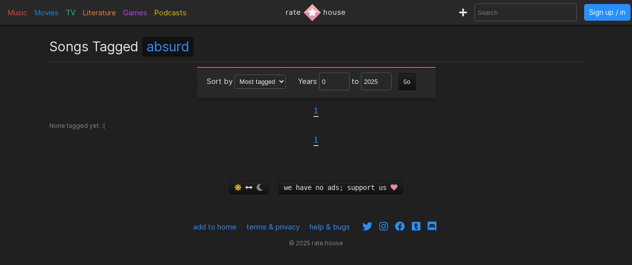

--- FILE ---
content_type: text/html; charset=utf-8
request_url: https://rate.house/tag/absurd/song
body_size: 3650
content:
<!DOCTYPE html>
<html lang="en" dir="ltr">
  <head>
        
    
    <title>absurd</title>
    <meta name="description" content="absurd" />
    <meta property="og:title" content="absurd" />
    <meta property="og:description" content="absurd" />
    <meta name="twitter:title" content="absurd">
    <meta name="twitter:description" content="absurd">
    
    <meta property="og:type" content="website" />
    <meta property="og:site_name" content="rate.house" />
    <meta name="twitter:site" content="@rate_house">
    <meta name="twitter:creator" content="@rate_house">
    
    <meta name="viewport" content="width=device-width, user-scalable=no, initial-scale=1">
    <meta name="msapplication-TileColor" content="#2b5797">
    <meta name="theme-color" content="#ffffff">
    <meta name="apple-mobile-web-app-title" content="rate.house">
    <meta name="application-name" content="rate.house">

    <link rel="shortcut icon" href="/favicon.ico?v=2019-12-10" type="image/x-icon">
    <link rel="apple-touch-icon" sizes="180x180" href="/apple-touch-icon.png?v=2019-12-10">
    <link rel="icon" type="image/png" sizes="32x32" href="/favicon-32x32.png?v=2019-12-10">
    <link rel="icon" type="image/png" sizes="16x16" href="/favicon-16x16.png?v=2019-12-10">
    <link rel="manifest" href="/manifest.json">
    <link rel="mask-icon" href="/safari-pinned-tab.svg?v=2019-12-10" color="#5bbad5">
    
    <link rel="preload" href="/css/fonts/Inter-Regular.woff2" as="font" crossorigin="anonymous">
    <link rel="preload" href="/js/jquery-3.3.1.min.js" as="script">
        <link rel="preload" href="/js/script.min.js?v=2020-08-04" as="script">
    <link rel="preload" href="/css/style.min.css?v=2021-01-27" as="style">
    <link rel="stylesheet" href="/css/style.min.css?v=2021-01-27">
    
    <!-- Global site tag (gtag.js) - Google Analytics -->
    <script async src="https://www.googletagmanager.com/gtag/js?id=UA-116838761-1"></script>
    <script>
      window.dataLayer = window.dataLayer || [];
      function gtag(){dataLayer.push(arguments);}
      gtag('js', new Date());
      gtag('config', 'UA-116838761-1');
    </script>
  </head>
  
    <body class="dark-mode">
      <noscript><div class="noscript">Please enable JavaScript to prevent errors.</div></noscript>
    <header>
  <div class="header-box lg-md-screens">
    
    <!-- Charts -->
    <div class="charts-container lg-screens">

      <div class="sub-menu-container music-charts">
        <label for="show-music" class="album-text">Music</label>
        <input type="checkbox" id="show-music" class="sub-menu-checkbox">
        <div class="sub-menu-content">
          <a class="album-text" href="/chart/album">Albums</a>
          <a class="song-text" href="/chart/song">Songs</a>
        </div>
      </div>

      <a class="movie-text" href="/chart/movie">Movies</a>

      <div class="sub-menu-container tv-charts">
        <label for="show-tv" class="tv-text">TV</label>
        <input type="checkbox" id="show-tv" class="sub-menu-checkbox">
        <div class="sub-menu-content">
          <a class="tv-text" href="/chart/tv">Shows</a>
          <a class="episode-text" href="/chart/episode">Episodes</a>
        </div>
      </div>

      <a class="lit-text" href="/chart/lit">Literature</a>

      <a class="game-text" href="/chart/game">Games</a>

      <div class="sub-menu-container podcast-charts">
        <label for="show-podcast" class="podcast-text">Podcasts</label>
        <input type="checkbox" id="show-podcast" class="sub-menu-checkbox">
        <div class="sub-menu-content">
          <a class="podcast-text" href="/chart/podcast">Podcasts</a>
          <a class="pod_episode-text" href="/chart/pod_episode">Episodes</a>
        </div>
      </div>

    </div>

    <div class="charts-container md-screens">
      <label for="show-charts" class="show-charts"><i class="fas fa-list-ol"></i> Charts</label>
      <input type="checkbox" id="show-charts" class="sub-menu-checkbox">
      <div class="sub-menu-content">
        <a class="album-text" href="/chart/album">Albums</a>
        <a class="song-text" href="/chart/song">Songs</a>
        <a class="movie-text" href="/chart/movie">Movies</a>
        <a class="tv-text" href="/chart/tv">Shows</a>
        <a class="episode-text" href="/chart/episode">TV Ep.</a>
        <a class="lit-text" href="/chart/lit">Literature</a>
        <a class="game-text" href="/chart/game">Games</a>
        <a class="podcast-text" href="/chart/podcast">Podcasts</a>
        <a class="pod_episode-text" href="/chart/pod_episode">Podcast Ep.</a>
      </div>
    </div>
    
    <!-- Logo -->
    <div class="logo-container">
      <a class="logo" href="/" title="rate.house">
        <span>rate</span>
        <img src="/img/rh-choice.png" alt="rate.house">
        <span>house</span>
      </a>
    </div>

    
    <!-- Search and user links -->
    <div class="header-right">

      <a class="new-text" href="/create" title="Create new item"><i class="fas fa-plus"></i></a>

      <div class="header-search lg-screens">
        <input class="all-search" type="text" name="searchTerms" autocomplete="off" placeholder="Search">
        <div class="filter-help">
  <div class="alt-text">FILTER</div>
  <div>
    <span class="type-tag album" data-type="album">album</span>
    <span class="type-tag song" data-type="song">song</span>
  </div>
  <div><span class="type-tag movie" data-type="movie">movie</span></div>
  <div>
    <span class="type-tag tv" data-type="tv">tv show</span>
    <span class="type-tag episode" data-type="tvep">episode</span>
  </div>
  <div><span class="type-tag lit" data-type="lit">literature</span></div>
  <div><span class="type-tag game" data-type="game">game</span></div>
  <div>
    <span class="type-tag podcast" data-type="podcast">podcast</span>
    <span class="type-tag pod_episode" data-type="podep">podcast ep.</span>
  </div>
  <div><span class="type-tag people" data-type="people">people/company</span></div>
</div>

        <div class="clear-x"><i class="fas fa-times"></i></div>
      </div>

      <div class="header-search md-screens">
        <label for="show-search" class="show-search"><i class="fas fa-search"></i></label>
        <input type="checkbox" id="show-search" class="sub-menu-checkbox">
        <div class="sub-menu-content">
          <input class="all-search" type="text" name="searchTerms" autocomplete="off" placeholder="Search">
          <div class="filter-help">
  <div class="alt-text">FILTER</div>
  <div>
    <span class="type-tag album" data-type="album">album</span>
    <span class="type-tag song" data-type="song">song</span>
  </div>
  <div><span class="type-tag movie" data-type="movie">movie</span></div>
  <div>
    <span class="type-tag tv" data-type="tv">tv show</span>
    <span class="type-tag episode" data-type="tvep">episode</span>
  </div>
  <div><span class="type-tag lit" data-type="lit">literature</span></div>
  <div><span class="type-tag game" data-type="game">game</span></div>
  <div>
    <span class="type-tag podcast" data-type="podcast">podcast</span>
    <span class="type-tag pod_episode" data-type="podep">podcast ep.</span>
  </div>
  <div><span class="type-tag people" data-type="people">people/company</span></div>
</div>

          <div class="clear-x"><i class="fas fa-times"></i></div>
        </div>
      </div>
      
            <a class="header-signin" href="/signin">Sign up / in</a>
            
    </div>
  </div>


  <!-- Small screen -->
  <div class="header-box sm-screens">
    
    <!-- Logo -->
    <div class="logo-container-sm">
      <a class="logo" href="/" title="rate.house">
        <img src="/img/rh-choice.png" alt="rate.house" class="logo-image">
      </a>
    </div>

    <!-- Charts -->
    <div class="charts-container">
      <label for="show-charts-sm" class="show-charts"><i class="fas fa-list-ol menu-icon"></i></label>
      <input type="checkbox" id="show-charts-sm" class="sub-menu-checkbox">
      <div class="sub-menu-content">
        <a class="album-text" href="/chart/album">Albums</a>
        <a class="song-text" href="/chart/song">Songs</a>
        <a class="movie-text" href="/chart/movie">Movies</a>
        <a class="tv-text" href="/chart/tv">Shows</a>
        <a class="episode-text" href="/chart/episode">TV Ep.</a>
        <a class="lit-text" href="/chart/lit">Literature</a>
        <a class="game-text" href="/chart/game">Games</a>
        <a class="podcast-text" href="/chart/podcast">Podcasts</a>
        <a class="pod_episode-text" href="/chart/pod_episode">Podcast Ep.</a>
        <a class="new-text" href="/create">Create</a>
      </div>
    </div>
    
    <!-- Search and user links -->
    <div class="header-search">
      <label for="show-search-sm" class="show-search"><i class="fas fa-search menu-icon"></i></label>
      <input type="checkbox" id="show-search-sm" class="sub-menu-checkbox">
      <div class="sub-menu-content">
        <div class="toggle-keyboard"><div class="button toggle-keyboard-button"><i class="far fa-keyboard"></i></div></div>
        <input class="all-search" type="text" name="searchTerms" autocomplete="off" placeholder="Search">
        <div class="filter-help">
  <div class="alt-text">FILTER</div>
  <div>
    <span class="type-tag album" data-type="album">album</span>
    <span class="type-tag song" data-type="song">song</span>
  </div>
  <div><span class="type-tag movie" data-type="movie">movie</span></div>
  <div>
    <span class="type-tag tv" data-type="tv">tv show</span>
    <span class="type-tag episode" data-type="tvep">episode</span>
  </div>
  <div><span class="type-tag lit" data-type="lit">literature</span></div>
  <div><span class="type-tag game" data-type="game">game</span></div>
  <div>
    <span class="type-tag podcast" data-type="podcast">podcast</span>
    <span class="type-tag pod_episode" data-type="podep">podcast ep.</span>
  </div>
  <div><span class="type-tag people" data-type="people">people/company</span></div>
</div>

        <div class="clear-x"><i class="fas fa-times"></i></div>
      </div>
    </div>
    
    <a class="header-signin" href="/signin">Sign up / in</a>

      </div>
  
</header>

  
<div class="wrapper tag-type-page">
  <div class="title">
    Songs
    Tagged <a class="tag" href="/tag/absurd">absurd</a>
  </div>
  
  <div class="divider"></div>
  
    <div class="filter-options-box">
    <form action="/tag/absurd/song/" method="get" class="filter-options-form">

      <div class="filter-option">
        <span>Sort by</span>
        <select name="orderBy">
          <option value="tag_count">Most tagged</option>
          <option value="real_rating" >Rating</option>
        </select>
      </div>
      
      <div class="filter-option">
        <span>Years</span>
        <input type="number" name="fromYear" class="number" value="0"> to 
        <input type="number" name="toYear" class="number" value="2025">
      </div>

      <button type="submit">Go</button>

    </form>
  </div>
  
    <!-- Pagination -->
  <!-- Don't show pagination there are no items -->
  
  <form action="/tag/absurd/song/" method="get">
    <input type="hidden" name="orderBy" value="tag_count"></input>
    <input type="hidden" name="fromYear" value="0"></input>
    <input type="hidden" name="toYear" value="2025"></input>

    <div class="pagination">
          
      
      
      <span class="page-num current-page">
        <button type="submit" name="pageNum" value="1">1</button>
      </span>
      
      

      
    </div>

  </form>
  
  <!-- End: Pagination -->


  <div class="box-section numbered-list">
        <div class="alt-text">None tagged yet. :(</div>
      </div>

    <!-- Pagination -->
  <!-- Don't show pagination there are no items -->
  
  <form action="/tag/absurd/song/" method="get">
    <input type="hidden" name="orderBy" value="tag_count"></input>
    <input type="hidden" name="fromYear" value="0"></input>
    <input type="hidden" name="toYear" value="2025"></input>

    <div class="pagination">
          
      
      
      <span class="page-num current-page">
        <button type="submit" name="pageNum" value="1">1</button>
      </span>
      
      

      
    </div>

  </form>
  
  <!-- End: Pagination -->


</div>

    
        <div id="signup-signin-box" class="hide-signup">
  <div class="signup-signin">
    <div class="close-signup-signin"><i class="fas fa-times"></i></div>

    <div class="signup-signin-content">
      <div class="instruction">Please sign up or sign in.</div>
      <div class="signup">
        <div class="label large">Sign Up</div>
        <form action="/#" id="signup-form" method="post" cap="pungis">
          <input type="hidden" name="redirect" value="%2Ftag%2Fabsurd%2Fsong">
          <noscript>
            <input type="hidden" name="noScript" value="1">
          </noscript>
          <label for="signup-username">Username</label>
          <div>
            <input type="text" id="signup-username" name="username" required>
          </div>
          <br>
          <label for="signup-email">Email</label>
          <div>
            <input type="email" id="signup-email" name="email" required>
          </div>
          <br>
          <label for="signup-password">Password</label>
          <div class="password-box">
            <input type="password" id="signup-password" name="password" minlength="6" required>
            <i class="far fa-eye"></i>
          </div>
          <br>
          <label for="signup-confirm-password">Confirm password</label>
          <div class="password-box">
            <input type="password" id="signup-confirm-password" name="confirm_password" minlength="6" required>
            <i class="far fa-eye"></i>
          </div>
          <br>
          <div class="form-message"></div>
          <button type="submit">Create account</i></button>
        </form>
      </div>

      <div class="signin">
        <div class="label large">Sign In</div>
        <form action="/#" id="signin-form" method="post" cap="ningis">
          <input type="hidden" name="redirect" value="%2Ftag%2Fabsurd%2Fsong">
          <noscript>
            <input type="hidden" name="noScript" value="1">
          </noscript>
          <label for="signin-username">Username or Email</label>
          <div>
            <input type="text" id="signin-username" name="username" required>
          </div>
          <br>
          <label for="signin-password">Password</label>
          <div class="password-box">
            <input type="password" id="signin-password" name="password" required>
            <i class="far fa-eye"></i>
          </div>
          <br>
          <div class="form-message"></div>
          <button type="submit">Sign in</button>
        </form>
        <br>
        <div class="alt-text"><a href="/forgot-password">Forgot password</a></div>
      </div>

    </div>
    
  </div>
</div>

    
    <div id="server-response">
      <div class="success-response" data-response=""><p></p></div>
      <div class="error-response"><p></p></div>
      <div class="message-response"><p></p></div>
    </div>

    <div id="server-notice">
      <div class="close-notice"><i class="fas fa-times-circle"></i></div>
      <div class="server-notice"></div>
    </div>

    <footer>
      <div class="footer-menu">
        <div class="toggle-theme">
          <a href="/toggle-theme?redirect=%2Ftag%2Fabsurd%2Fsong">
            <button>
              <i class="fas fa-sun"></i> 
              <i class="fas fa-arrows-alt-h"></i> 
              <i class="fas fa-moon"></i>
            </button>
          </a>
        </div>
        <a target="_blank" href="https://ko-fi.com/ratehouse"><button>we have no ads; support us <i class="fas fa-heart" style="color: #e18dac;"></i></button></a>
      </div>

      <div class="footer-links">
        <div><a href="/add-to-home">add to home</a></div>
        <div><a href="/legal">terms & privacy</a></div>
        <div><a href="/help">help & bugs</a></div>
        <div>
          <a target="_blank" href="https://twitter.com/rate_house"><i class="fab fa-twitter"></i></a>
          <a target="_blank" href="https://www.instagram.com/rate.house/"><i class="fab fa-instagram"></i></a>
          <a target="_blank" href="https://www.facebook.com/rate.house"><i class="fab fa-facebook"></i></a>
          <a target="_blank" href="https://ratehouse.tumblr.com/"><i class="fab fa-tumblr-square"></i></a>
          <a target="_blank" href="https://discord.gg/tRDJzZFt9U"><i class="fab fa-discord"></i></i></a>
        </div>
      </div>

      <h3 class="footer-note">rate.house is the answer for how to find user-created reviews, charts, discussions, ratings, lists, similar items, and recommendations for music, movies, tv shows, literature/books, video games, and podcasts all in one website/web app.</h3>

      <div class="footer-copyright">© <span id="footer-current-year">2022</span> rate.house</div>

    </footer>

    <script src="/js/jquery-3.3.1.min.js"></script>
        <script src="/js/typeahead/ta.js"></script>
    <script src="/js/main.js"></script>
    <script src="/js/edit.js"></script>
    <script src="/js/user-settings.js"></script>
    <script src="/js/jquery-sort.min.js"></script>
    <script src="/js/jquery.ui.touch-punch.min.js"></script>
    
    <script>
     if ('serviceWorker' in navigator) {
        navigator.serviceWorker.register('/service-worker.js')
          .then(function(reg) {
         }).catch(function(err) {
        });
     }
     $('#footer-current-year').text(new Date().getFullYear());
    </script>
  <script defer src="https://static.cloudflareinsights.com/beacon.min.js/vcd15cbe7772f49c399c6a5babf22c1241717689176015" integrity="sha512-ZpsOmlRQV6y907TI0dKBHq9Md29nnaEIPlkf84rnaERnq6zvWvPUqr2ft8M1aS28oN72PdrCzSjY4U6VaAw1EQ==" data-cf-beacon='{"version":"2024.11.0","token":"26ed835444f14ed5803e0ef9b3397a15","r":1,"server_timing":{"name":{"cfCacheStatus":true,"cfEdge":true,"cfExtPri":true,"cfL4":true,"cfOrigin":true,"cfSpeedBrain":true},"location_startswith":null}}' crossorigin="anonymous"></script>
</body>
</html>


--- FILE ---
content_type: application/javascript; charset=UTF-8
request_url: https://rate.house/js/user-settings.js
body_size: 342
content:
$('#email-update-form').on('submit', function(e) {
  e.preventDefault();
  var t = $(this);
  var url = t.attr('action');
  var data = t.serialize();
  var newEmail = $('#new-email').val();
  var confirmEmail = $('#confirm-email').val();

  if (newEmail != confirmEmail) {
    triggerError('Emails do not match.');
    return;
  }

  $.post(url, data)
    .done(function(response) {
      if (response.success) {
        triggerSuccess(response.success);
        $('#current-email').css('opacity', 0);
        setTimeout(function() {
          $('#current-email').text($('#new-email').val());
          $('#current-email').css('opacity', 1);
        }, 180);
      } else if (response.error) {
        triggerError(response.error);
      } else {
        triggerError('Something went wrong while updating email.');
      }
    })
    .fail(function() {
      triggerError('Something went wrong while updating email.');
    });
});


$('#password-change-form').on('submit', function(e) {
  e.preventDefault();
  var t = $(this);
  var url = t.attr('action');
  var data = t.serialize();
  var newPass = $('#new-password').val();
  var confirmPass = $('#confirm-password').val();
  
  if (newPass != confirmPass) {
    triggerError('Passwords do not match.');
    return;
  }

  $.post(url, data)
    .done(function(response) {
      if (response.success) {
        triggerSuccess(response.success);
        $('input', t).val('').blur();
      } else if (response.error) {
        triggerError(response.error);
      } else {
        triggerError('Error: please try again or report the issue.');
      }
    })
    .fail(function() {
      triggerError('Error: please try again or report the issue.');
    });
});

$('.picture-box form').on('submit', function(e) {
  if ($('#image-input').val().length < 1) {
    e.preventDefault();
    triggerError('Please select a valid image file.');
    return;
  }
  $('button', $(this)).after('<span> Uploading...</span>');
});

$('#about-update-form textarea').on('input', function() {
  var newCount = $(this).val().length;
  $('#about-update-form .char-count').text(newCount);
  if (newCount > 300)
    $('#about-update-form .about-char-count').addClass('red');
  else
    $('#about-update-form .about-char-count').removeClass('red');
});

$('#about-update-form').on('submit', function(e) {
  e.preventDefault();
  var charCount = $('#about-update-form textarea').val().length;
  if (charCount > 300) {
    triggerError('Please keep About Me under 300 characters.');
    return;
  }
  var t = $(this);
  var url = t.attr('action');
  var data = t.serialize();
  
  $.post(url, data)
    .done(function(response) {
      if (response.success) {
        triggerSuccess(response.success);
        $('input', t).val('').blur();
      } else if (response.error) {
        triggerError(response.error);
      } else {
        triggerError('Error: please try again or report the issue.');
      }
    })
    .fail(function() {
      triggerError('Error: please try again or report the issue.');
    });
});

$('#links-update-form').on('submit', function(e) {
  e.preventDefault();
  var t = $(this);
  var url = t.attr('action');
  var data = t.serialize();
  
  $.post(url, data)
    .done(function(response) {
      if (response.success) {
        triggerSuccess(response.success);
      } else if (response.error) {
        triggerError(response.error);
      } else {
        triggerError('Error: please try again or report the issue.');
      }
    })
    .fail(function() {
      triggerError('Error: please try again or report the issue.');
    });
});
